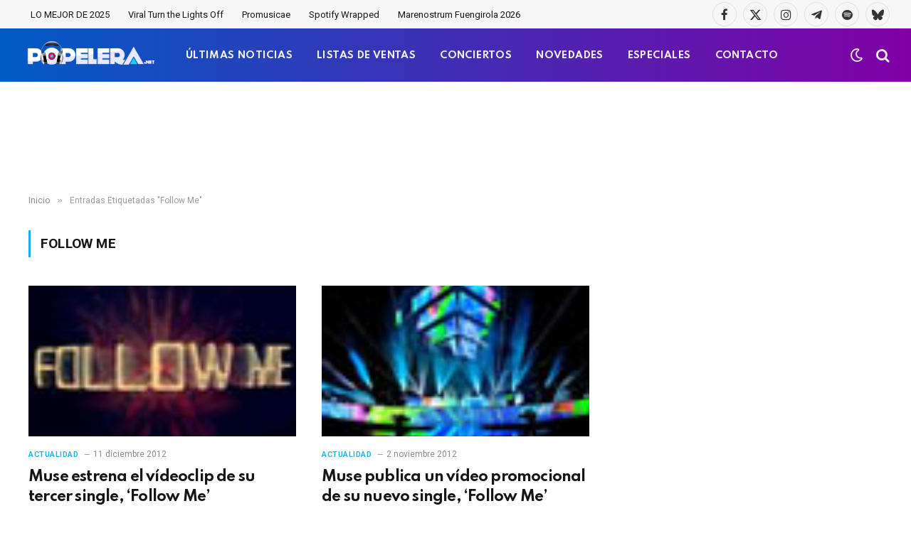

--- FILE ---
content_type: text/html; charset=utf-8
request_url: https://www.google.com/recaptcha/api2/aframe
body_size: -89
content:
<!DOCTYPE HTML><html><head><meta http-equiv="content-type" content="text/html; charset=UTF-8"></head><body><script nonce="v__OvTtt1ccztfccRpk2bw">/** Anti-fraud and anti-abuse applications only. See google.com/recaptcha */ try{var clients={'sodar':'https://pagead2.googlesyndication.com/pagead/sodar?'};window.addEventListener("message",function(a){try{if(a.source===window.parent){var b=JSON.parse(a.data);var c=clients[b['id']];if(c){var d=document.createElement('img');d.src=c+b['params']+'&rc='+(localStorage.getItem("rc::a")?sessionStorage.getItem("rc::b"):"");window.document.body.appendChild(d);sessionStorage.setItem("rc::e",parseInt(sessionStorage.getItem("rc::e")||0)+1);localStorage.setItem("rc::h",'1768284975471');}}}catch(b){}});window.parent.postMessage("_grecaptcha_ready", "*");}catch(b){}</script></body></html>